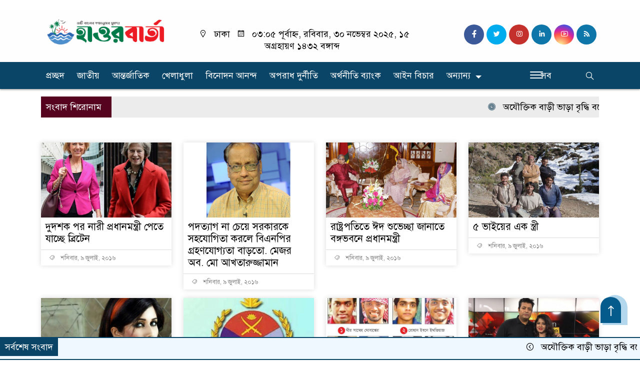

--- FILE ---
content_type: text/html; charset=UTF-8
request_url: https://haorbarta24.com/archives/date/2016/07/09
body_size: 12267
content:

<!doctype html>
<html lang="en-US">
<head>
	<meta charset="UTF-8">
	<meta http-equiv="X-UA-Compatible" content="IE=edge">
	<meta name="viewport" content="width=device-width, initial-scale=1">
	<link rel="profile" href="https://themesbazar.com">
    <title>  2016  July  09</title> 
	<link rel="icon" href="https://haorbarta24.com/wp-content/uploads/2024/05/Haorbarta-Lazy.jpg" type="image/x-icon" />
	<link rel="shortcut icon" href="https://haorbarta24.com/wp-content/uploads/2024/05/Haorbarta-Lazy.jpg" type="image/x-icon" />  
	


						



						




						
	






	
	<style>
.header {
	padding: 20px 0;
	background: #FFFEFE;
	color: #000000;
}

.header2 {
	padding: 5px 0 20px;
	background: #FFFEFE;
	color: #000000;
}

.scroll3-left {
	position: absolute;
	width: auto;
	padding: 9px 20px 9px 10px;
	font-size: 18px;
	background-color: #55031E;
	color: #fff;
	font-weight: 400;
	line-height: 24px;
	z-index: 9;
}

.scroll3-right {
	height: 42px;
	width: 100%;
	line-height: 42px;
	background: #ECECEC;
}

.scroll3-right a {
	font-size: 18px;
	color: #000000;
	font-weight: 400;
	margin-right: 12px;
	display: inline-block;
}

.scroll3-right i {
	color: #012f4a;
}


.footer-area {
	background: #000000;
	color: #ffffff;
	padding: 40px 0 20px;
	margin-top: 40px;
}

.footerMenu-content a {
	color: #ffffff;
}

.drak-bg {
	background: #000000;
	padding: 20px;
	position: relative;
	height: 100%;
}

.drak-bg a {
	color: #ffffff;
}

.section-four {
	background: #222222;
	margin: 0 0 30px;
}

.dark-title2 a {
	font-size: 18px;
	color: #000000;
	padding: 5px 10px 8px;
	display: inline-block;
	transition: .5s all;
}

.photoCaption a {
	color: #ffffff;
	font-size: 20px;
	padding: 10px;
	display: inline-block;
	font-style: italic;
}


#recentPopular-tab .nav-link {
	display: block;
	color: #000000;
	padding: 10px 10px;
	text-decoration: none;
	transition: color .15s ease-in-out,background-color .15s ease-in-out,border-color .15s ease-in-out;
	text-align: center;
	background: #DDDDDD !important;
	border-top: 3px solid #01284f !important;
	font-size: 20px;
	margin: 0;
}

#recentPopular-tab .nav-link.active {
	color: #ffffff;
	font-size: 20px;
	background: #0A4466 !important;
	border-top: 3px solid #0f72ac;
}



.tab_hadding a{
	color: #000000 !important;
	font-size: 18px !important;
    font-weight:400;
	display: inherit;
    text-decoration:none;
    -webkit-transition:.8s all;
    -o-transition:.8s all;
    transition:.8s all;
}

.secGllary-title a {
	font-size:  24px;
	color: #ffffff;
	display: inline-block;
	transition: .8s all;
}

.secOne_title a {
	color: #000000;
	font-size: 20px;
	display: inline-block;
	transition: .5s all;
}

.sitbar-title a {
	color: #000000;
	font-size: 20px;
	transition: .5s all;
}

.sitbar-title2 a {
	color: #000000;
	font-size: 18px;
	transition: .5s all;
	display: inherit;
}

.sitebar-catWrpp {
	box-shadow: 0 0 10px #efefef;
	padding: 5px;
	border: 4px solid #055b8c;
	margin-bottom: 13px;
	border-radius: 5px;
	background: #F6FAFD;
}

.secTwo-title a {
	color: #000000;
	font-size: 22px;
	font-weight: 400;
	transition: .5s all;
}

.secTwo-title2 a {
	color: #000000;
	font-size: 20px;
	transition: .5s all;
}

.secThree-title a {
	color: #000000;
	font-size: 20px;
	transition: .5s all;
}

.secThree-title2 a {
	color: #000000;
	font-size: 18px;
	transition: .5s all;
}

.secFive-title a {
	color: #000000;
	font-size: 20px;
	display: inline-block;
	transition: .5s all;
}

.secSix-title a {
	color: #ffffff;
	font-size: 20px;
	display: inline-block;
	transition: .5s all;
	
}

.secSeven-title2 a {
	color: #000000;
	font-size: 18px;
	display: inline-block;
	transition: .5s all;
}



</style>	<style>

body {
    font-size: 18px !important;

	color: #000000 !important;

	font-family: SolaimanLipiNormal !important;

    background: #ffffff !important;



}

a:hover {
    color: #014F06;
}


.sticky {
	
		position: fixed !important;
	
	width: 100%;

	top: 0;

	left: 0;

	z-index: 9;

	-webkit-transition: .8s all;

	-o-transition: .8s all;

	transition: .8s all;

	z-index: 9999;

}

.menu-section {
	background: #0A4466;
	-webkit-box-shadow: 0 0 6px rgba(0,0,0,0.3);
	box-shadow: 0 2px 3px rgba(0,0,0,0.3);
	margin-bottom: 15px;
	position: relative;
}

.stellarnav { position: relative; width: 100%; z-index: 9900; line-height: normal; font-weight: normal; font-size: 18px;}

.stellarnav.dark .active {
	background: #012E48;
}

.stellarnav.dark .current-menu-item {
	background: #012E48;
}

.stellarnav.dark .current-menu-item a {
	color : #fff;
}

.stellarnav.dark ul ul {
	background: #0A4466;
}

.stellarnav.dark li a {
	color : #fff;
}
.stellarnav.dark li a:hover {
	background: #012E48;
}
.stellarnav.dark a {
	color : #fff;
}

.stellarnav > ul > li > a {
	font-weight: normal;
	border-bottom: none;
}

.stellarnav li a {
	padding : 15px 10px 15px 10px;
	display: block;
	text-decoration: none;
	color: #000;
	font-weight: 600;
	/* text-transform: uppercase; */
	box-sizing: border-box;
	-webkit-transition: all .3s ease-out;
	-moz-transition: all .3s ease-out;
	transition: all .3s ease-out;
}


 .footer-scrool {
	position: fixed;
	background: #F0F8FF;
	color: #000000;
	z-index: 99;
	overflow: hidden;
	bottom: 0;
	left: 0;
	right: 0;
	border-top: 2px solid #0a4466;
	border-bottom: 2px solid #0a4466;
}

.footer-scrool-1 {
	float: left;
	width: auto;
	background: #0A4466;
	padding: 6px 10px;
	font-size: 18px;
	color: #ffffff;
	position: absolute;
	z-index: 99;
}
.footer-scrool-2 {
	padding: 6px;
	font-size: 18px;
}

.footer-scrool-2 a {
	color: #000000;
    text-decoration: none;
}




.widget_area{
	margin-top : 5px;
	margin-bottom : 5px;
}

.widget_area h3 {
	background: ;
	text-align : left;

	padding: 10px 6px;

	font-size: ;

	color: ;

	border-left: 5px solid ;

	margin-bottom: 10px;
}
 
 .single-page-subTitle {
	font-size: 24px;
	color: #00315e;
	margin-top: 19px;
	line-height : auto;
}

.single-page-title {
	font-size: 28px;
	margin-bottom: 17px;
	font-weight: 600;
	color: #000000;
	margin-top: 11px;
	line-height : auto;
}
 
 
 .related-title a {
	font-size: 20px;
	color: #000000;
	text-decoration: none;
    transition: .5s all;
}
 

#singlePopular-tab .nav-link.active {
	color:  #000000 !important;
	background: #FFFFFF !important;
	font-size: 20px !important;
	border-top: 3px solid #01192f;
}

#singlePopular-tab .nav-link {
	display: block;
	color: #000D39 !important;
	padding: 10px 10px;
	text-decoration: none;
	transition: color .15s ease-in-out,background-color .15s ease-in-out,border-color .15s ease-in-out;
	text-align: center;
	background: #DDDDDD !important;
	border-top: 3px solid #8b1010;
	font-size: 20px !important;
	margin: 0;

}

.singleTab_hadding a{
    font-size:18px !important;
    font-weight:400;
    line-height:auto;
    color:#000000 !important;
    text-decoration:none;
    -webkit-transition:.8s all;
    -o-transition:.8s all;
    transition:.8s all;
}


#archivePopular-tab .nav-link.active {
	font-size:20px !important;
	color: #000000 !important;
	background: #FFFFFF !important;
	border-top: 3px solid #01192f;
}


#archivePopular-tab .nav-link {
	display: block;
	color: #000D39 !important;
	padding: 10px 10px;
	text-decoration: none;
	transition: color .15s ease-in-out,background-color .15s ease-in-out,border-color .15s ease-in-out;
	text-align: center;
	background: #DDDDDD !important;
	border-top: 3px solid #8b1010;
	font-size:20px !important;
	margin: 0;

}

.archiveTab_hadding a {
	font-size:18px !important;
	font-weight: 400;
	line-height: auto;
	color: #000000 !important;
	text-decoration: none;
	-webkit-transition: .8s all;
	-o-transition: .8s all;
	transition: .8s all;
}

.archive1-title a {
	display : inline-block;
	font-size: 23px !important;
	color: #000000 !important;
	text-decoration: none;
	transition: .8s all;
}

.archive1-title2 a {
	font-size: 20px !important;
	color: #000000 !important;
	text-decoration: none;
	display : inline-block;
	font-weight: 400;
	
}

.archive-p-title a {
	font-size: 23px !important;
	text-decoration: none;
	color: #000000 !important;
	font-weight: 500;
    transition: .5s all;
}


.photo-page-title a {
	font-size: 20px !important;
	color: #000000 !important;
	transition: .5s all;
}


.photo-latest-title a {
	font-size: 18px;
	color: #000000;
	transition: .5s all;
	font-weight: normal;
}


.scrollToTop {

	width: 50px !important;
	height: 60px;

	background: #B3D7EC;

	position: fixed;

	right: 25px;
	bottom: 70px;

	z-index: 9999;

	border-radius: 50px 50px 0px 0px;

}



.scrollToTop i {

	font-size: 28px;

	color: #ffffff;

	font-weight: 600;

	top: 4px;

	display: block;

	position: absolute;

	right: 5px;

	background: #055B8C;

	width: 41px;
	height: 52px;

	border-radius: 50px 50px 0px 0px;

	line-height: 55px;

	text-align: center;

}




.themesBazar_cat01 {
	background: #EFF3F6;
	color: #000000;
	font-size: 20px;
	padding: 10px 8px;
	margin-bottom: 10px;
	border-left: 4px solid #0B3262;
}
.themesBazar_cat01 a {
	color: #000000;
	transition: .5 all;
}
.themesBazar_cat01 > span {
	float: right;
}
.themesBazar_cat01 > span > a {
	background: transparent;
	font-size: 90%;
}
.themesBazar_cat01 a:hover {
	opacity: .9;
}

.themesBazar_cat02 {
	background: #EFF3F6;
	color: #000000;
	font-size: 20px;
	padding: 10px 8px;
	margin-bottom: 10px;
	border-left: 4px solid #0B3262;
}
.themesBazar_cat02 a {
	color: #000000;
	transition: .5 all;
}




.themesBazar_cat03 {
	display: block;
	margin-bottom: 7px;
	background-color: #E7F0F7;
	font-size: 20px;
}
.themesBazar_cat03 a {
	background: #01284E;
	color: #ffffff;
	padding: 10px 8px;
	position: relative;
	display: inline-block;
	transition: .5s all;
}
.themesBazar_cat03 > a::after {
	left: 100%;
	height: 0;
	width: 7px;
	position: absolute;
	top: 0;
	content: "";
	pointer-events: none;
	margin-left: 0;
	margin-top: 0;
	border-top: 44px solid #01284E;
	border-right: 8px solid transparent;
}
.themesBazar_cat03 > span {
	float: right;
	margin-top: 3px;
}
.themesBazar_cat03 > span > a {
	background: transparent;
	font-size: 90%;
	color: #01284E;
}




.themesBazar_cat04 {
	display: block;
	margin-bottom: 7px;
	background-color: #E7F0F7;
	font-size: 20px;
}
.themesBazar_cat04 a {
	background: #01284E;
	color: #ffffff;
	padding: 10px 8px;
	position: relative;
	display: inline-block;
	transition: .5s all;
}
.themesBazar_cat04 > a::after {
	left: 100%;
	height: 0;
	width: 7px;
	position: absolute;
	top: 0;
	content: "";
	pointer-events: none;
	margin-left: 0;
	margin-top: 0;
	border-top: 44px solid #01284E;
	border-right: 8px solid transparent;
}





.themesBazar_cat05 {
	position: relative;
	overflow: hidden;
	color: #000000;
	font-size: 20px;
}

.themesBazar_cat05 a {
	color: #000000;
	padding: 0 10px 0 0;
	margin: 12px 0;
	display: inline-block;
	transition: .5s all;	

}
.themesBazar_cat05 .catBar::before {
	position: absolute;
	content: '';
	width: 100%;
	border-top: 5px solid #DADADA;
	top: 19px;
	display: inline-block;
	vertical-align: bottom;
}

.themesBazar_cat05 .catBar::after {
	position: absolute;
	content: '';
	width: 100%;
	border-top: 5px solid #DADADA;
	top: 26px;
	display: inline-block;
	vertical-align: bottom;
}




.themesBazar_cat06 {
	background: #052D51;
	color: #ffffff;
	font-size: 20px;
	text-align : left;
	padding: 10px 6px;	
	border-radius: 5px 5px 0 0;
}

.themesBazar_cat06 a{
	color: #ffffff;
	display: inline-block;
	width: 100%;
	transition: .5s all;
}


.themesBazar_cat07 {
	color: #ffffff;
	font-size: 20px;
	margin-bottom: 15px;
	background-color: #FBF8F8;
	border-bottom: 2px solid #01284F;
	border-top: 1px solid #EDE9E9;
}

.themesBazar_cat07 a {
	background: #01284F;
	color: #ffffff;
	padding: 10px 8px;
	position: relative;
	display: inline-block;
	transition: .5s all;

}

.themesBazar_cat07 > a::after {
	left: 100%;
	height: 0;
	width: 7px;
	position: absolute;
	top: 0;
	content: "";
	pointer-events: none;
	margin-left: 0;
	margin-top: 0;
	border-bottom: 47px solid #01284F;
	border-right: 30px solid transparent;
}





.themesBazar_cat08 {
	color: #ffffff;
	font-size: 20px;
	margin-bottom: 15px;
	background-color: #FBF8F8;
	border-bottom: 2px solid #01284F;
	border-top: 1px solid #EDE9E9;
}

.themesBazar_cat08 a {
	background: #01284F;
	color: #ffffff;
	padding: 10px 8px;
	position: relative;
	display: inline-block;
	transition: .5s all;

}

.themesBazar_cat08 > a::after {
	left: 100%;
	height: 0;
	width: 7px;
	position: absolute;
	top: 0;
	content: "";
	pointer-events: none;
	margin-left: 0;
	margin-top: 0;
	border-bottom: 47px solid #01284F;
	border-right: 30px solid transparent;
}
.themesBazar_cat08 > span {
	float: right;
}

.themesBazar_cat08 > span > a {
	background: transparent;
	font-size: 90%;
	color: #01284F;
}




.themesBazar_cat09 {
	color: #000000;
	font-size: 20px;
	padding:  10px 8px;
	border-bottom: 5px solid #c9c3c3;
	margin-top: 10px;
	margin-bottom: 8px;
	background: #EFF3F6;
}

.themesBazar_cat09 a {
	color: #000000;
}

.themesBazar_cat09 span {
	border-bottom: 5px solid #e80212;
	padding: 10px 8px;
	margin-left: -8px;
}





.themesBazar_cat10 {
	display: block;
	font-size: 20px;
	color: #ffffff;
	margin-bottom: 15px;
	background: #F3F6F9;
	border-bottom: 3px solid #01284F;
}

.themesBazar_cat10 > a {
	background: #01284F;
	color: #ffffff;
	padding: 10px 8px;
	display: inline-block;

}

.themesBazar_cat10 > span > a {
	background: transparent;
	font-size: 90%;
	color: #01284F;
}

.themesBazar_cat10 > span {
	float: right;
	margin-top: 12px;
	padding-right: 7px;
}




.themesBazar_widget h3 {
	background: #EFF3F6;
	color: #000000;
	font-size: 20px;
	text-align : left;
	padding: 10px 8px;
	margin-bottom: 10px;
	border-left: 4px solid #0B3262;
}
	
	




</style>		<meta name='robots' content='max-image-preview:large' />
<link rel='dns-prefetch' href='//secure.gravatar.com' />
<link rel='dns-prefetch' href='//v0.wordpress.com' />
<link rel='dns-prefetch' href='//i0.wp.com' />
<link rel="alternate" type="application/rss+xml" title="HaorBarta24 &raquo; Feed" href="https://haorbarta24.com/feed" />
<link rel="alternate" type="application/rss+xml" title="HaorBarta24 &raquo; Comments Feed" href="https://haorbarta24.com/comments/feed" />
<script>
window._wpemojiSettings = {"baseUrl":"https:\/\/s.w.org\/images\/core\/emoji\/15.0.3\/72x72\/","ext":".png","svgUrl":"https:\/\/s.w.org\/images\/core\/emoji\/15.0.3\/svg\/","svgExt":".svg","source":{"concatemoji":"https:\/\/haorbarta24.com\/wp-includes\/js\/wp-emoji-release.min.js?ver=6.5.7"}};
/*! This file is auto-generated */
!function(i,n){var o,s,e;function c(e){try{var t={supportTests:e,timestamp:(new Date).valueOf()};sessionStorage.setItem(o,JSON.stringify(t))}catch(e){}}function p(e,t,n){e.clearRect(0,0,e.canvas.width,e.canvas.height),e.fillText(t,0,0);var t=new Uint32Array(e.getImageData(0,0,e.canvas.width,e.canvas.height).data),r=(e.clearRect(0,0,e.canvas.width,e.canvas.height),e.fillText(n,0,0),new Uint32Array(e.getImageData(0,0,e.canvas.width,e.canvas.height).data));return t.every(function(e,t){return e===r[t]})}function u(e,t,n){switch(t){case"flag":return n(e,"\ud83c\udff3\ufe0f\u200d\u26a7\ufe0f","\ud83c\udff3\ufe0f\u200b\u26a7\ufe0f")?!1:!n(e,"\ud83c\uddfa\ud83c\uddf3","\ud83c\uddfa\u200b\ud83c\uddf3")&&!n(e,"\ud83c\udff4\udb40\udc67\udb40\udc62\udb40\udc65\udb40\udc6e\udb40\udc67\udb40\udc7f","\ud83c\udff4\u200b\udb40\udc67\u200b\udb40\udc62\u200b\udb40\udc65\u200b\udb40\udc6e\u200b\udb40\udc67\u200b\udb40\udc7f");case"emoji":return!n(e,"\ud83d\udc26\u200d\u2b1b","\ud83d\udc26\u200b\u2b1b")}return!1}function f(e,t,n){var r="undefined"!=typeof WorkerGlobalScope&&self instanceof WorkerGlobalScope?new OffscreenCanvas(300,150):i.createElement("canvas"),a=r.getContext("2d",{willReadFrequently:!0}),o=(a.textBaseline="top",a.font="600 32px Arial",{});return e.forEach(function(e){o[e]=t(a,e,n)}),o}function t(e){var t=i.createElement("script");t.src=e,t.defer=!0,i.head.appendChild(t)}"undefined"!=typeof Promise&&(o="wpEmojiSettingsSupports",s=["flag","emoji"],n.supports={everything:!0,everythingExceptFlag:!0},e=new Promise(function(e){i.addEventListener("DOMContentLoaded",e,{once:!0})}),new Promise(function(t){var n=function(){try{var e=JSON.parse(sessionStorage.getItem(o));if("object"==typeof e&&"number"==typeof e.timestamp&&(new Date).valueOf()<e.timestamp+604800&&"object"==typeof e.supportTests)return e.supportTests}catch(e){}return null}();if(!n){if("undefined"!=typeof Worker&&"undefined"!=typeof OffscreenCanvas&&"undefined"!=typeof URL&&URL.createObjectURL&&"undefined"!=typeof Blob)try{var e="postMessage("+f.toString()+"("+[JSON.stringify(s),u.toString(),p.toString()].join(",")+"));",r=new Blob([e],{type:"text/javascript"}),a=new Worker(URL.createObjectURL(r),{name:"wpTestEmojiSupports"});return void(a.onmessage=function(e){c(n=e.data),a.terminate(),t(n)})}catch(e){}c(n=f(s,u,p))}t(n)}).then(function(e){for(var t in e)n.supports[t]=e[t],n.supports.everything=n.supports.everything&&n.supports[t],"flag"!==t&&(n.supports.everythingExceptFlag=n.supports.everythingExceptFlag&&n.supports[t]);n.supports.everythingExceptFlag=n.supports.everythingExceptFlag&&!n.supports.flag,n.DOMReady=!1,n.readyCallback=function(){n.DOMReady=!0}}).then(function(){return e}).then(function(){var e;n.supports.everything||(n.readyCallback(),(e=n.source||{}).concatemoji?t(e.concatemoji):e.wpemoji&&e.twemoji&&(t(e.twemoji),t(e.wpemoji)))}))}((window,document),window._wpemojiSettings);
</script>
<style id='wp-emoji-styles-inline-css'>

	img.wp-smiley, img.emoji {
		display: inline !important;
		border: none !important;
		box-shadow: none !important;
		height: 1em !important;
		width: 1em !important;
		margin: 0 0.07em !important;
		vertical-align: -0.1em !important;
		background: none !important;
		padding: 0 !important;
	}
</style>
<link rel='stylesheet' id='wp-block-library-css' href='https://haorbarta24.com/wp-includes/css/dist/block-library/style.min.css?ver=6.5.7' media='all' />
<style id='wp-block-library-inline-css'>
.has-text-align-justify{text-align:justify;}
</style>
<link rel='stylesheet' id='mediaelement-css' href='https://haorbarta24.com/wp-includes/js/mediaelement/mediaelementplayer-legacy.min.css?ver=4.2.17' media='all' />
<link rel='stylesheet' id='wp-mediaelement-css' href='https://haorbarta24.com/wp-includes/js/mediaelement/wp-mediaelement.min.css?ver=6.5.7' media='all' />
<style id='classic-theme-styles-inline-css'>
/*! This file is auto-generated */
.wp-block-button__link{color:#fff;background-color:#32373c;border-radius:9999px;box-shadow:none;text-decoration:none;padding:calc(.667em + 2px) calc(1.333em + 2px);font-size:1.125em}.wp-block-file__button{background:#32373c;color:#fff;text-decoration:none}
</style>
<style id='global-styles-inline-css'>
body{--wp--preset--color--black: #000000;--wp--preset--color--cyan-bluish-gray: #abb8c3;--wp--preset--color--white: #ffffff;--wp--preset--color--pale-pink: #f78da7;--wp--preset--color--vivid-red: #cf2e2e;--wp--preset--color--luminous-vivid-orange: #ff6900;--wp--preset--color--luminous-vivid-amber: #fcb900;--wp--preset--color--light-green-cyan: #7bdcb5;--wp--preset--color--vivid-green-cyan: #00d084;--wp--preset--color--pale-cyan-blue: #8ed1fc;--wp--preset--color--vivid-cyan-blue: #0693e3;--wp--preset--color--vivid-purple: #9b51e0;--wp--preset--gradient--vivid-cyan-blue-to-vivid-purple: linear-gradient(135deg,rgba(6,147,227,1) 0%,rgb(155,81,224) 100%);--wp--preset--gradient--light-green-cyan-to-vivid-green-cyan: linear-gradient(135deg,rgb(122,220,180) 0%,rgb(0,208,130) 100%);--wp--preset--gradient--luminous-vivid-amber-to-luminous-vivid-orange: linear-gradient(135deg,rgba(252,185,0,1) 0%,rgba(255,105,0,1) 100%);--wp--preset--gradient--luminous-vivid-orange-to-vivid-red: linear-gradient(135deg,rgba(255,105,0,1) 0%,rgb(207,46,46) 100%);--wp--preset--gradient--very-light-gray-to-cyan-bluish-gray: linear-gradient(135deg,rgb(238,238,238) 0%,rgb(169,184,195) 100%);--wp--preset--gradient--cool-to-warm-spectrum: linear-gradient(135deg,rgb(74,234,220) 0%,rgb(151,120,209) 20%,rgb(207,42,186) 40%,rgb(238,44,130) 60%,rgb(251,105,98) 80%,rgb(254,248,76) 100%);--wp--preset--gradient--blush-light-purple: linear-gradient(135deg,rgb(255,206,236) 0%,rgb(152,150,240) 100%);--wp--preset--gradient--blush-bordeaux: linear-gradient(135deg,rgb(254,205,165) 0%,rgb(254,45,45) 50%,rgb(107,0,62) 100%);--wp--preset--gradient--luminous-dusk: linear-gradient(135deg,rgb(255,203,112) 0%,rgb(199,81,192) 50%,rgb(65,88,208) 100%);--wp--preset--gradient--pale-ocean: linear-gradient(135deg,rgb(255,245,203) 0%,rgb(182,227,212) 50%,rgb(51,167,181) 100%);--wp--preset--gradient--electric-grass: linear-gradient(135deg,rgb(202,248,128) 0%,rgb(113,206,126) 100%);--wp--preset--gradient--midnight: linear-gradient(135deg,rgb(2,3,129) 0%,rgb(40,116,252) 100%);--wp--preset--font-size--small: 13px;--wp--preset--font-size--medium: 20px;--wp--preset--font-size--large: 36px;--wp--preset--font-size--x-large: 42px;--wp--preset--spacing--20: 0.44rem;--wp--preset--spacing--30: 0.67rem;--wp--preset--spacing--40: 1rem;--wp--preset--spacing--50: 1.5rem;--wp--preset--spacing--60: 2.25rem;--wp--preset--spacing--70: 3.38rem;--wp--preset--spacing--80: 5.06rem;--wp--preset--shadow--natural: 6px 6px 9px rgba(0, 0, 0, 0.2);--wp--preset--shadow--deep: 12px 12px 50px rgba(0, 0, 0, 0.4);--wp--preset--shadow--sharp: 6px 6px 0px rgba(0, 0, 0, 0.2);--wp--preset--shadow--outlined: 6px 6px 0px -3px rgba(255, 255, 255, 1), 6px 6px rgba(0, 0, 0, 1);--wp--preset--shadow--crisp: 6px 6px 0px rgba(0, 0, 0, 1);}:where(.is-layout-flex){gap: 0.5em;}:where(.is-layout-grid){gap: 0.5em;}body .is-layout-flex{display: flex;}body .is-layout-flex{flex-wrap: wrap;align-items: center;}body .is-layout-flex > *{margin: 0;}body .is-layout-grid{display: grid;}body .is-layout-grid > *{margin: 0;}:where(.wp-block-columns.is-layout-flex){gap: 2em;}:where(.wp-block-columns.is-layout-grid){gap: 2em;}:where(.wp-block-post-template.is-layout-flex){gap: 1.25em;}:where(.wp-block-post-template.is-layout-grid){gap: 1.25em;}.has-black-color{color: var(--wp--preset--color--black) !important;}.has-cyan-bluish-gray-color{color: var(--wp--preset--color--cyan-bluish-gray) !important;}.has-white-color{color: var(--wp--preset--color--white) !important;}.has-pale-pink-color{color: var(--wp--preset--color--pale-pink) !important;}.has-vivid-red-color{color: var(--wp--preset--color--vivid-red) !important;}.has-luminous-vivid-orange-color{color: var(--wp--preset--color--luminous-vivid-orange) !important;}.has-luminous-vivid-amber-color{color: var(--wp--preset--color--luminous-vivid-amber) !important;}.has-light-green-cyan-color{color: var(--wp--preset--color--light-green-cyan) !important;}.has-vivid-green-cyan-color{color: var(--wp--preset--color--vivid-green-cyan) !important;}.has-pale-cyan-blue-color{color: var(--wp--preset--color--pale-cyan-blue) !important;}.has-vivid-cyan-blue-color{color: var(--wp--preset--color--vivid-cyan-blue) !important;}.has-vivid-purple-color{color: var(--wp--preset--color--vivid-purple) !important;}.has-black-background-color{background-color: var(--wp--preset--color--black) !important;}.has-cyan-bluish-gray-background-color{background-color: var(--wp--preset--color--cyan-bluish-gray) !important;}.has-white-background-color{background-color: var(--wp--preset--color--white) !important;}.has-pale-pink-background-color{background-color: var(--wp--preset--color--pale-pink) !important;}.has-vivid-red-background-color{background-color: var(--wp--preset--color--vivid-red) !important;}.has-luminous-vivid-orange-background-color{background-color: var(--wp--preset--color--luminous-vivid-orange) !important;}.has-luminous-vivid-amber-background-color{background-color: var(--wp--preset--color--luminous-vivid-amber) !important;}.has-light-green-cyan-background-color{background-color: var(--wp--preset--color--light-green-cyan) !important;}.has-vivid-green-cyan-background-color{background-color: var(--wp--preset--color--vivid-green-cyan) !important;}.has-pale-cyan-blue-background-color{background-color: var(--wp--preset--color--pale-cyan-blue) !important;}.has-vivid-cyan-blue-background-color{background-color: var(--wp--preset--color--vivid-cyan-blue) !important;}.has-vivid-purple-background-color{background-color: var(--wp--preset--color--vivid-purple) !important;}.has-black-border-color{border-color: var(--wp--preset--color--black) !important;}.has-cyan-bluish-gray-border-color{border-color: var(--wp--preset--color--cyan-bluish-gray) !important;}.has-white-border-color{border-color: var(--wp--preset--color--white) !important;}.has-pale-pink-border-color{border-color: var(--wp--preset--color--pale-pink) !important;}.has-vivid-red-border-color{border-color: var(--wp--preset--color--vivid-red) !important;}.has-luminous-vivid-orange-border-color{border-color: var(--wp--preset--color--luminous-vivid-orange) !important;}.has-luminous-vivid-amber-border-color{border-color: var(--wp--preset--color--luminous-vivid-amber) !important;}.has-light-green-cyan-border-color{border-color: var(--wp--preset--color--light-green-cyan) !important;}.has-vivid-green-cyan-border-color{border-color: var(--wp--preset--color--vivid-green-cyan) !important;}.has-pale-cyan-blue-border-color{border-color: var(--wp--preset--color--pale-cyan-blue) !important;}.has-vivid-cyan-blue-border-color{border-color: var(--wp--preset--color--vivid-cyan-blue) !important;}.has-vivid-purple-border-color{border-color: var(--wp--preset--color--vivid-purple) !important;}.has-vivid-cyan-blue-to-vivid-purple-gradient-background{background: var(--wp--preset--gradient--vivid-cyan-blue-to-vivid-purple) !important;}.has-light-green-cyan-to-vivid-green-cyan-gradient-background{background: var(--wp--preset--gradient--light-green-cyan-to-vivid-green-cyan) !important;}.has-luminous-vivid-amber-to-luminous-vivid-orange-gradient-background{background: var(--wp--preset--gradient--luminous-vivid-amber-to-luminous-vivid-orange) !important;}.has-luminous-vivid-orange-to-vivid-red-gradient-background{background: var(--wp--preset--gradient--luminous-vivid-orange-to-vivid-red) !important;}.has-very-light-gray-to-cyan-bluish-gray-gradient-background{background: var(--wp--preset--gradient--very-light-gray-to-cyan-bluish-gray) !important;}.has-cool-to-warm-spectrum-gradient-background{background: var(--wp--preset--gradient--cool-to-warm-spectrum) !important;}.has-blush-light-purple-gradient-background{background: var(--wp--preset--gradient--blush-light-purple) !important;}.has-blush-bordeaux-gradient-background{background: var(--wp--preset--gradient--blush-bordeaux) !important;}.has-luminous-dusk-gradient-background{background: var(--wp--preset--gradient--luminous-dusk) !important;}.has-pale-ocean-gradient-background{background: var(--wp--preset--gradient--pale-ocean) !important;}.has-electric-grass-gradient-background{background: var(--wp--preset--gradient--electric-grass) !important;}.has-midnight-gradient-background{background: var(--wp--preset--gradient--midnight) !important;}.has-small-font-size{font-size: var(--wp--preset--font-size--small) !important;}.has-medium-font-size{font-size: var(--wp--preset--font-size--medium) !important;}.has-large-font-size{font-size: var(--wp--preset--font-size--large) !important;}.has-x-large-font-size{font-size: var(--wp--preset--font-size--x-large) !important;}
.wp-block-navigation a:where(:not(.wp-element-button)){color: inherit;}
:where(.wp-block-post-template.is-layout-flex){gap: 1.25em;}:where(.wp-block-post-template.is-layout-grid){gap: 1.25em;}
:where(.wp-block-columns.is-layout-flex){gap: 2em;}:where(.wp-block-columns.is-layout-grid){gap: 2em;}
.wp-block-pullquote{font-size: 1.5em;line-height: 1.6;}
</style>
<link rel='stylesheet' id='templatepro-style-css' href='https://haorbarta24.com/wp-content/themes/template-pro/style.css?ver=1.0.0' media='all' />
<link rel='stylesheet' id='common-themesbazar-css' href='https://haorbarta24.com/wp-content/themes/template-pro/assets/css/common-themesbazar.css?ver=1.0.0' media='all' />
<link rel='stylesheet' id='templatepro-lineawesome-css' href='https://haorbarta24.com/wp-content/themes/template-pro/assets/css/line-awesome.min.css?ver=1.0.0' media='all' />
<link rel='stylesheet' id='templatepro-stellarnav-css' href='https://haorbarta24.com/wp-content/themes/template-pro/assets/css/stellarnav.css?ver=1.0.0' media='all' />
<link rel='stylesheet' id='templatepro-jquery-css' href='https://haorbarta24.com/wp-content/themes/template-pro/assets/css/jquery-ui.css?ver=1.0.0' media='all' />
<link rel='stylesheet' id='templatepro-magnific-css' href='https://haorbarta24.com/wp-content/themes/template-pro/assets/css/magnific-popup.css?ver=1.0.0' media='all' />
<link rel='stylesheet' id='templatepro-carousel-css' href='https://haorbarta24.com/wp-content/themes/template-pro/assets/css/owl.carousel.min.css?ver=1.0.0' media='all' />
<link rel='stylesheet' id='templatepro-responsive-css' href='https://haorbarta24.com/wp-content/themes/template-pro/assets/css/responsive.css?ver=1.0.0' media='all' />
<link rel='stylesheet' id='templatepro-bootstrap-css' href='https://haorbarta24.com/wp-content/themes/template-pro/assets/css/bootstrap.min.css?ver=1.0.0' media='all' />
<link rel='stylesheet' id='jetpack_css-css' href='https://haorbarta24.com/wp-content/plugins/jetpack/css/jetpack.css?ver=11.8.6' media='all' />
<link rel="https://api.w.org/" href="https://haorbarta24.com/wp-json/" /><link rel="EditURI" type="application/rsd+xml" title="RSD" href="https://haorbarta24.com/xmlrpc.php?rsd" />
<meta name="generator" content="WordPress 6.5.7" />
	<style>img#wpstats{display:none}</style>
		<meta name="framework" content="Redux 4.3.7" />
<!-- Jetpack Open Graph Tags -->
<meta property="og:type" content="website" />
<meta property="og:title" content="July 9, 2016 &#8211; HaorBarta24" />
<meta property="og:site_name" content="HaorBarta24" />
<meta property="og:image" content="https://s0.wp.com/i/blank.jpg" />
<meta property="og:image:alt" content="" />
<meta property="og:locale" content="en_US" />

<!-- End Jetpack Open Graph Tags -->
 
	
	






</head>
<body data-rsssl=1 class="archive date" oncontextmenu="return true">
        
<div class="main_website">

   


<!------------ Bangla Date Code Start-->        
      <!------------ Bangla Date Code Close-->      <div class="header">
        <div class="container">
            <div class="row">
                <div class="col-lg-3 col-md-3">
                    <div class="logo">
                    <a href="https://haorbarta24.com/" title="HaorBarta24">
                                        									                                        <img src="https://haorbarta24.com/wp-content/uploads/2024/05/Haorbarta-Main.gif" alt="HaorBarta24" title="HaorBarta24">
																			</a>
                    </div>
                </div>
                <div class="col-lg-9 col-md-9">
                    <div class="row">
                        <div class="col-lg-7 col-md-7">
                            <div class="date">
                              <i class="las la-map-marker-alt"></i> ঢাকা  <i class="lar la-calendar"></i>  
							  ০৩:০৫ পূর্বাহ্ন, রবিবার, ৩০ নভেম্বর ২০২৫, ১৫ অগ্রহায়ণ ১৪৩২ বঙ্গাব্দ  
								                            </div>
                        </div>
                        <div class="col-lg-5 col-md-5">
                            <div class="header-social">
                                
								
<a href="https://web.facebook.com/haorbartabd" target="_blank" title="facebook"><i class="lab la-facebook-f"></i> </a><a href="https://web.facebook.com/haorbartabd" target="_blank" title="twitter"><i class="lab la-twitter"> </i> </a><a href="Instagram Link" target="_blank" title="instagram"><i class="lab la-instagram">  </i>    </a><a href="Linkedin Link" target="_blank" title="linkedin"><i class="lab la-linkedin-in"> </i> </a><a href="https://www.youtube.com/channel/UCPHhDYDgPeHgp9JsT899eDw" target="_blank" title="youtube"><i class="lab la-youtube"> </i> </a><a href="https://www.linkedin.com/company/themesbazar.com" target="_blank" title="RSS"><i class="las la-rss"></i>   </a>					
                            </div>
                        </div>
                    </div>
                </div>
            </div>
        </div>
    </div>
           

         
                    


                    <!--=========ThemesBazar==============
                        Menu-section-Start
                    =============ThemesBazar=============-->           
        <div class="menu-section" id="myHeader">
            <div class="container">
                <div class="row">
                    <div class="col-lg-10 col-md-10">
                        <div class="mobile_logo">
                            <a href="https://haorbarta24.com/" title="HaorBarta24">
                                        <img src="https://haorbarta24.com/wp-content/uploads/2024/05/Haorbarta-Mobile.gif" alt="Logo" title="Logo">
										</a>
                        </div>
                        
						<div class="stellarnav"><ul id="menu-top-menu" class="menu"><li id="menu-item-13" class="menu-item menu-item-type-custom menu-item-object-custom menu-item-home menu-item-13"><a href="https://haorbarta24.com/">প্রচ্ছদ</a></li>
<li id="menu-item-23" class="menu-item menu-item-type-taxonomy menu-item-object-category menu-item-23"><a href="https://haorbarta24.com/archives/category/%e0%a6%9c%e0%a6%be%e0%a6%a4%e0%a7%80%e0%a6%af%e0%a6%bc">জাতীয়</a></li>
<li id="menu-item-17" class="menu-item menu-item-type-taxonomy menu-item-object-category menu-item-17"><a href="https://haorbarta24.com/archives/category/%e0%a6%86%e0%a6%a8%e0%a7%8d%e0%a6%a4%e0%a6%b0%e0%a7%8d%e0%a6%9c%e0%a6%be%e0%a6%a4%e0%a6%bf%e0%a6%95">আন্তর্জাতিক</a></li>
<li id="menu-item-22" class="menu-item menu-item-type-taxonomy menu-item-object-category menu-item-22"><a href="https://haorbarta24.com/archives/category/%e0%a6%96%e0%a7%87%e0%a6%b2%e0%a6%be%e0%a6%a7%e0%a7%81%e0%a6%b2%e0%a6%be">খেলাধুলা</a></li>
<li id="menu-item-31" class="menu-item menu-item-type-taxonomy menu-item-object-category menu-item-31"><a href="https://haorbarta24.com/archives/category/%e0%a6%ac%e0%a6%bf%e0%a6%a8%e0%a7%8b%e0%a6%a6%e0%a6%a8-%e0%a6%86%e0%a6%a8%e0%a6%a8%e0%a7%8d%e0%a6%a6">বিনোদন আনন্দ</a></li>
<li id="menu-item-14" class="menu-item menu-item-type-taxonomy menu-item-object-category menu-item-14"><a href="https://haorbarta24.com/archives/category/%e0%a6%85%e0%a6%aa%e0%a6%b0%e0%a6%be%e0%a6%a7-%e0%a6%a6%e0%a7%81%e0%a6%b0%e0%a7%8d%e0%a6%a8%e0%a7%80%e0%a6%a4%e0%a6%bf">অপরাধ দুর্নীতি</a></li>
<li id="menu-item-15" class="menu-item menu-item-type-taxonomy menu-item-object-category menu-item-15"><a href="https://haorbarta24.com/archives/category/%e0%a6%85%e0%a6%b0%e0%a7%8d%e0%a6%a5%e0%a6%a8%e0%a7%80%e0%a6%a4%e0%a6%bf-%e0%a6%ac%e0%a7%8d%e0%a6%af%e0%a6%be%e0%a6%82%e0%a6%95">অর্থনীতি ব্যাংক</a></li>
<li id="menu-item-16" class="menu-item menu-item-type-taxonomy menu-item-object-category menu-item-16"><a href="https://haorbarta24.com/archives/category/%e0%a6%86%e0%a6%87%e0%a6%a8-%e0%a6%ac%e0%a6%bf%e0%a6%9a%e0%a6%be%e0%a6%b0">আইন বিচার</a></li>
<li id="menu-item-42" class="menu-item menu-item-type-custom menu-item-object-custom menu-item-has-children menu-item-42"><a href="#">অন্যান্য</a>
<ul class="sub-menu">
	<li id="menu-item-18" class="menu-item menu-item-type-taxonomy menu-item-object-category menu-item-18"><a href="https://haorbarta24.com/archives/category/%e0%a6%86%e0%a6%b2%e0%a7%8b%e0%a6%95%e0%a6%bf%e0%a6%a4-%e0%a6%ae%e0%a6%be%e0%a6%a8%e0%a7%81%e0%a6%b7">আলোকিত মানুষ</a></li>
	<li id="menu-item-20" class="menu-item menu-item-type-taxonomy menu-item-object-category menu-item-20"><a href="https://haorbarta24.com/archives/category/%e0%a6%95%e0%a7%83%e0%a6%b7%e0%a6%bf-%e0%a6%aa%e0%a6%b0%e0%a7%8d%e0%a6%af%e0%a6%9f%e0%a6%95">কৃষি পর্যটক</a></li>
	<li id="menu-item-21" class="menu-item menu-item-type-taxonomy menu-item-object-category menu-item-21"><a href="https://haorbarta24.com/archives/category/%e0%a6%95%e0%a7%8d%e0%a6%b0%e0%a6%bf%e0%a6%95%e0%a7%87%e0%a6%9f">ক্রিকেট</a></li>
	<li id="menu-item-30" class="menu-item menu-item-type-taxonomy menu-item-object-category menu-item-30"><a href="https://haorbarta24.com/archives/category/%e0%a6%ac%e0%a6%be%e0%a6%82%e0%a6%b2%e0%a6%be%e0%a6%a6%e0%a7%87%e0%a6%b6">বাংলাদেশ</a></li>
	<li id="menu-item-24" class="menu-item menu-item-type-taxonomy menu-item-object-category menu-item-24"><a href="https://haorbarta24.com/archives/category/%e0%a6%9c%e0%a7%87%e0%a6%b2%e0%a6%be-%e0%a6%aa%e0%a6%b0%e0%a6%bf%e0%a6%9a%e0%a6%bf%e0%a6%a4%e0%a6%bf">জেলা পরিচিতি</a></li>
	<li id="menu-item-25" class="menu-item menu-item-type-taxonomy menu-item-object-category menu-item-25"><a href="https://haorbarta24.com/archives/category/%e0%a6%a4%e0%a6%a5%e0%a7%8d%e0%a6%af%e0%a6%aa%e0%a7%8d%e0%a6%b0%e0%a6%af%e0%a7%81%e0%a6%95%e0%a7%8d%e0%a6%a4%e0%a6%bf">তথ্যপ্রযুক্তি</a></li>
	<li id="menu-item-26" class="menu-item menu-item-type-taxonomy menu-item-object-category menu-item-26"><a href="https://haorbarta24.com/archives/category/%e0%a6%a7%e0%a6%b0%e0%a7%8d%e0%a6%ae">ধর্ম</a></li>
	<li id="menu-item-27" class="menu-item menu-item-type-taxonomy menu-item-object-category menu-item-27"><a href="https://haorbarta24.com/archives/category/%e0%a6%aa%e0%a7%8d%e0%a6%b0%e0%a6%ac%e0%a6%be%e0%a6%b8%e0%a7%87%e0%a6%b0-%e0%a6%96%e0%a6%ac%e0%a6%b0">প্রবাসের খবর</a></li>
	<li id="menu-item-28" class="menu-item menu-item-type-taxonomy menu-item-object-category menu-item-28"><a href="https://haorbarta24.com/archives/category/%e0%a6%aa%e0%a7%8d%e0%a6%b0%e0%a6%be%e0%a6%95%e0%a7%83%e0%a6%a4%e0%a6%bf%e0%a6%95-%e0%a6%93-%e0%a6%aa%e0%a6%b0%e0%a6%bf%e0%a6%ac%e0%a7%87%e0%a6%b6">প্রাকৃতিক ও পরিবেশ</a></li>
	<li id="menu-item-29" class="menu-item menu-item-type-taxonomy menu-item-object-category menu-item-29"><a href="https://haorbarta24.com/archives/category/%e0%a6%ab%e0%a6%bf%e0%a6%9a%e0%a6%be%e0%a6%b0">ফিচার</a></li>
	<li id="menu-item-32" class="menu-item menu-item-type-taxonomy menu-item-object-category menu-item-32"><a href="https://haorbarta24.com/archives/category/%e0%a6%ae%e0%a6%a4%e0%a6%be%e0%a6%ae%e0%a6%a4">মতামত</a></li>
	<li id="menu-item-33" class="menu-item menu-item-type-taxonomy menu-item-object-category menu-item-33"><a href="https://haorbarta24.com/archives/category/%e0%a6%b0%e0%a6%be%e0%a6%9c%e0%a6%a8%e0%a7%88%e0%a6%a4%e0%a6%bf%e0%a6%95-%e0%a6%96%e0%a6%ac%e0%a6%b0">রাজনৈতিক খবর</a></li>
	<li id="menu-item-34" class="menu-item menu-item-type-taxonomy menu-item-object-category menu-item-34"><a href="https://haorbarta24.com/archives/category/%e0%a6%ad%e0%a6%be%e0%a6%9f%e0%a6%bf%e0%a6%b0-%e0%a6%96%e0%a6%ac%e0%a6%b0">ভাটির খবর</a></li>
	<li id="menu-item-36" class="menu-item menu-item-type-taxonomy menu-item-object-category menu-item-36"><a href="https://haorbarta24.com/archives/category/%e0%a6%b6%e0%a6%bf%e0%a6%95%e0%a7%8d%e0%a6%b7%e0%a6%be%e0%a6%99%e0%a7%8d%e0%a6%97%e0%a6%a8">শিক্ষাঙ্গন</a></li>
	<li id="menu-item-37" class="menu-item menu-item-type-taxonomy menu-item-object-category menu-item-37"><a href="https://haorbarta24.com/archives/category/%e0%a6%b6%e0%a7%87%e0%a7%9f%e0%a6%be%e0%a6%b0%e0%a6%ac%e0%a6%be%e0%a6%9c%e0%a6%be%e0%a6%b0">শেয়ারবাজার</a></li>
	<li id="menu-item-38" class="menu-item menu-item-type-taxonomy menu-item-object-category menu-item-38"><a href="https://haorbarta24.com/archives/category/%e0%a6%b8%e0%a6%82%e0%a6%b8%e0%a7%8d%e0%a6%95%e0%a7%83%e0%a6%a4%e0%a6%bf">সংস্কৃতি</a></li>
	<li id="menu-item-39" class="menu-item menu-item-type-taxonomy menu-item-object-category menu-item-39"><a href="https://haorbarta24.com/archives/category/%e0%a6%b8%e0%a6%ae%e0%a7%8d%e0%a6%aa%e0%a6%be%e0%a6%a6%e0%a6%95%e0%a7%80%e0%a6%af%e0%a6%bc">সম্পাদকীয়</a></li>
	<li id="menu-item-40" class="menu-item menu-item-type-taxonomy menu-item-object-category menu-item-40"><a href="https://haorbarta24.com/archives/category/%e0%a6%b8%e0%a7%8d%e0%a6%ac%e0%a6%be%e0%a6%b8%e0%a7%8d%e0%a6%a5%e0%a7%8d%e0%a6%af-%e0%a6%9a%e0%a6%bf%e0%a6%95%e0%a6%bf%e0%a7%8e%e0%a6%b8%e0%a6%be">স্বাস্থ্য চিকিৎসা</a></li>
	<li id="menu-item-41" class="menu-item menu-item-type-taxonomy menu-item-object-category menu-item-41"><a href="https://haorbarta24.com/archives/category/%e0%a6%ac%e0%a7%88%e0%a6%9a%e0%a6%bf%e0%a6%a4%e0%a7%8d%e0%a6%b0%e0%a6%ae%e0%a6%af%e0%a6%bc-%e0%a6%b9%e0%a6%be%e0%a6%93%e0%a6%b0">বৈচিত্রময় হাওর</a></li>
</ul>
</li>
</ul></div>				   
                    </div>
                    
                    <div class="col-lg-2 col-md-2">
                        <div id="wrapper">
                            <div class="menuIcon">
                            ‍<span> সব </span> 
                                <div class="circle icon">
                                        <span class="line top"></span>
                                        <span class="line middle"></span>
                                        <span class="line bottom"></span>
                                    </div>
                            </div>
                        </div>

                        <div class="searchIcon">
                            <i class="las la-search"></i>
                        </div>
                        
                        <form class="searchBar" action="https://haorbarta24.com/" method="post"  >
                            <input type="text" value="" name="s"  placeholder="এখানে লিখুন">
                            <button><input type="submit" value="খুজুন"></button>
                            
                            <div class="remove">
                                <i class="las la-times"></i>
                            </div>

                        </form>

                    </div>         
                    
                    
                </div>

                <div class="row">
                    <div class="col-lg-12 col-md-12">
                        <div class="clickMenu">
                            <div class="menu-two">
                                <div class="menu-item-two">
                                    
									<div class="menu"><ul>
<li class="page_item page-item-249692"><a href="https://haorbarta24.com/%e0%a6%86%e0%a6%ae%e0%a6%be%e0%a6%a6%e0%a7%87%e0%a6%b0-%e0%a6%aa%e0%a6%b0%e0%a6%bf%e0%a6%ac%e0%a6%be%e0%a6%b0">আমাদের পরিবার</a></li>
<li class="page_item page-item-249694"><a href="https://haorbarta24.com/%e0%a6%ab%e0%a6%9f%e0%a7%8b%e0%a6%97%e0%a7%8d%e0%a6%af%e0%a6%be%e0%a6%b2%e0%a6%be%e0%a6%b0%e0%a7%80">ফটোগ্যালারী</a></li>
<li class="page_item page-item-249696"><a href="https://haorbarta24.com/%e0%a6%ad%e0%a6%bf%e0%a6%a1%e0%a6%bf%e0%a6%93%e0%a6%97%e0%a7%8d%e0%a6%af%e0%a6%be%e0%a6%b2%e0%a6%be%e0%a6%b0%e0%a7%80">ভিডিওগ্যালারী</a></li>
</ul></div>
  
                                </div>
                    
        
                           
                            </div>
                            
                        </div>
                    </div>
                </div>

            </div>
            
        </div>

                    <!--==========ThemesBazar=============
                        Menu-section-End
                    ==============ThemesBazar============-->



             
                     
<div class="top-scroll-section3">  
    <div class="container">
        <div class="scroll-section3">
            <div class="row">
                <div class="col-md-12"> 
                    <div class="scroll3-left">
                    <span> সংবাদ শিরোনাম </span>
                    </div>
                    <div class="scroll3-right">
                        <marquee direction="left" scrollamount="5" onmouseover="this.stop()" onmouseout="this.start()"> 
                            
                      																								<a href="https://haorbarta24.com/archives/292745"> 
												
																		
												<i class="las la-bullseye"></i>												
												অযৌক্তিক বাড়ী ভাড়া বৃদ্ধি বন্ধের দাবিতে মানববন্ধন </a>
																								<a href="https://haorbarta24.com/archives/292742"> 
												
																		
												<i class="las la-bullseye"></i>												
												খালেদা জিয়ার সুস্থতা কামনায় পাকিস্তানের প্রধানমন্ত্রীর চিঠি </a>
																								<a href="https://haorbarta24.com/archives/292739"> 
												
																		
												<i class="las la-bullseye"></i>												
												মুনিরিয়া যুব তাবলীগের এশায়াত সম্মেলন দেশের স্বার্থে ইসলামের স্বার্থে বিএনপিকে ভোট দিতে হবে : এ এম এম বাহাউদ্দীন </a>
																								<a href="https://haorbarta24.com/archives/292736"> 
												
																		
												<i class="las la-bullseye"></i>												
												নৌ-যুদ্ধের শক্তিশালী প্রস্তুতি ইরানের সেনাবাহিনীতে যুক্ত হলো ভাসমান নৌঘাঁটি </a>
																								<a href="https://haorbarta24.com/archives/292733"> 
												
																		
												<i class="las la-bullseye"></i>												
												খালেদা জিয়াকে ‘স্লো পয়জনিং’ করা হয়েছে, মির্জা আব্বাসকে বলেছিলেন ভারতীয় সাংবাদিক </a>
																								<a href="https://haorbarta24.com/archives/292730"> 
												
																		
												<i class="las la-bullseye"></i>												
												শিক্ষাকেন্দ্রগুলোকে রাজনীতিমুক্ত রাখতে হবে: শিক্ষা উপদেষ্টা </a>
																								<a href="https://haorbarta24.com/archives/292727"> 
												
																		
												<i class="las la-bullseye"></i>												
												খালেদা জিয়ার সুস্থতা কামনায় ছারছীনা শরীফে লাখো মুসল্লির দোয়া </a>
																								<a href="https://haorbarta24.com/archives/292724"> 
												
																		
												<i class="las la-bullseye"></i>												
												খালেদা জিয়া বেঁচে থাকলে বাংলাদেশ বেঁচে থাকবে: গয়েশ্বর </a>
																								<a href="https://haorbarta24.com/archives/292721"> 
												
																		
												<i class="las la-bullseye"></i>												
												ওজন কমানো থেকে হজমশক্তি—খালি পেটে এলাচ খেলে মিলবে আরও যেসব উপকার </a>
																								<a href="https://haorbarta24.com/archives/292717"> 
												
																		
												<i class="las la-bullseye"></i>												
												সিরিজে সমতায় ফিরল বাংলাদেশ </a>
																								
								                        
                        
                        
                        
                        </marquee>
                    </div>                               

                </div>
            </div>
        </div>              
    </div>
</div>					
					                   

<section class="date-page">
            <div class="container">
                <div class="row">
                    <div class="col-lg-12 col-md-12">
                        <div class="date-page-content">
                            <div class="row">
                                
								
													 
								<div class="custom-col4">
                                    <div class="date-page-wrpp">
                                        <div class="date-image">
                                            

<a href="https://haorbarta24.com/archives/23893"><img class="lazyload" src="https://haorbarta24.com/wp-content/uploads/2024/05/Haorbarta-Lazy.jpg" data-src="https://haorbarta24.com/wp-content/uploads/2016/07/uk_119344.jpg"></a>											                                             
                                        </div>
                                        <h4 class="datePage-title">
                                            <a href="https://haorbarta24.com/archives/23893">দুদশক পর নারী প্রধানমন্ত্রী পেতে যাচ্ছে ব্রিটেন </a>	
                                        </h4>
                                        
                                        <div class="date-meta">
                                            <a href=""><i class="las la-tags"> </i>  
শনিবার, ৯ জুলাই, ২০১৬

 </a>
                                        </div>
                                                                                
                                    </div>
                                   
                                </div>
                                					 
								<div class="custom-col4">
                                    <div class="date-page-wrpp">
                                        <div class="date-image">
                                            

<a href="https://haorbarta24.com/archives/23890"><img class="lazyload" src="https://haorbarta24.com/wp-content/uploads/2024/05/Haorbarta-Lazy.jpg" data-src="https://haorbarta24.com/wp-content/uploads/2016/07/akter_119360.jpg"></a>											                                             
                                        </div>
                                        <h4 class="datePage-title">
                                            <a href="https://haorbarta24.com/archives/23890">পদত্যাগ না চেয়ে সরকারকে সহযোগিতা করলে বিএনপির গ্রহণযোগ্যতা বাড়তো. মেজর অব. মো আখতারুজ্জামান </a>	
                                        </h4>
                                        
                                        <div class="date-meta">
                                            <a href=""><i class="las la-tags"> </i>  
শনিবার, ৯ জুলাই, ২০১৬

 </a>
                                        </div>
                                                                                
                                    </div>
                                   
                                </div>
                                					 
								<div class="custom-col4">
                                    <div class="date-page-wrpp">
                                        <div class="date-image">
                                            

<a href="https://haorbarta24.com/archives/23887"><img class="lazyload" src="https://haorbarta24.com/wp-content/uploads/2024/05/Haorbarta-Lazy.jpg" data-src="https://haorbarta24.com/wp-content/uploads/2016/07/pm11_119405.jpg"></a>											                                             
                                        </div>
                                        <h4 class="datePage-title">
                                            <a href="https://haorbarta24.com/archives/23887">রাষ্ট্রপতিতে ঈদ শুভেচ্ছা জানাতে বঙ্গভবনে প্রধানমন্ত্রী </a>	
                                        </h4>
                                        
                                        <div class="date-meta">
                                            <a href=""><i class="las la-tags"> </i>  
শনিবার, ৯ জুলাই, ২০১৬

 </a>
                                        </div>
                                                                                
                                    </div>
                                   
                                </div>
                                					 
								<div class="custom-col4">
                                    <div class="date-page-wrpp">
                                        <div class="date-image">
                                            

<a href="https://haorbarta24.com/archives/23884"><img class="lazyload" src="https://haorbarta24.com/wp-content/uploads/2024/05/Haorbarta-Lazy.jpg" data-src="https://haorbarta24.com/wp-content/uploads/2016/07/5-brothers_17898_1467267676_16688.jpg"></a>											                                             
                                        </div>
                                        <h4 class="datePage-title">
                                            <a href="https://haorbarta24.com/archives/23884">৫ ভাইয়ের এক স্ত্রী </a>	
                                        </h4>
                                        
                                        <div class="date-meta">
                                            <a href=""><i class="las la-tags"> </i>  
শনিবার, ৯ জুলাই, ২০১৬

 </a>
                                        </div>
                                                                                
                                    </div>
                                   
                                </div>
                                					 
								<div class="custom-col4">
                                    <div class="date-page-wrpp">
                                        <div class="date-image">
                                            

<a href="https://haorbarta24.com/archives/23881"><img class="lazyload" src="https://haorbarta24.com/wp-content/uploads/2024/05/Haorbarta-Lazy.jpg" data-src="https://haorbarta24.com/wp-content/uploads/2016/07/naila-nayem-model-barisal_17011.jpg"></a>											                                             
                                        </div>
                                        <h4 class="datePage-title">
                                            <a href="https://haorbarta24.com/archives/23881">সে আমার বন্ধু ছিল স্বামী নয়! জঙ্গি তুষার </a>	
                                        </h4>
                                        
                                        <div class="date-meta">
                                            <a href=""><i class="las la-tags"> </i>  
শনিবার, ৯ জুলাই, ২০১৬

 </a>
                                        </div>
                                                                                
                                    </div>
                                   
                                </div>
                                					 
								<div class="custom-col4">
                                    <div class="date-page-wrpp">
                                        <div class="date-image">
                                            

<a href="https://haorbarta24.com/archives/23878"><img class="lazyload" src="https://haorbarta24.com/wp-content/uploads/2024/05/Haorbarta-Lazy.jpg" data-src="https://haorbarta24.com/wp-content/uploads/2016/07/1468069481.jpg"></a>											                                             
                                        </div>
                                        <h4 class="datePage-title">
                                            <a href="https://haorbarta24.com/archives/23878">সেনাবাহিনী থেকে পালিয়ে যাওয়া কর্মকর্তা গ্রেফতার </a>	
                                        </h4>
                                        
                                        <div class="date-meta">
                                            <a href=""><i class="las la-tags"> </i>  
শনিবার, ৯ জুলাই, ২০১৬

 </a>
                                        </div>
                                                                                
                                    </div>
                                   
                                </div>
                                					 
								<div class="custom-col4">
                                    <div class="date-page-wrpp">
                                        <div class="date-image">
                                            

<a href="https://haorbarta24.com/archives/23873"><img class="lazyload" src="https://haorbarta24.com/wp-content/uploads/2024/05/Haorbarta-Lazy.jpg" data-src="https://haorbarta24.com/wp-content/uploads/2016/07/03d561fbf2f56a932e41a7fcbbc82907-Untitled-54.0.jpg"></a>											                                             
                                        </div>
                                        <h4 class="datePage-title">
                                            <a href="https://haorbarta24.com/archives/23873">চার জঙ্গির পরিচয় মিলেছে </a>	
                                        </h4>
                                        
                                        <div class="date-meta">
                                            <a href=""><i class="las la-tags"> </i>  
শনিবার, ৯ জুলাই, ২০১৬

 </a>
                                        </div>
                                                                                
                                    </div>
                                   
                                </div>
                                					 
								<div class="custom-col4">
                                    <div class="date-page-wrpp">
                                        <div class="date-image">
                                            

<a href="https://haorbarta24.com/archives/23870"><img class="lazyload" src="https://haorbarta24.com/wp-content/uploads/2024/05/Haorbarta-Lazy.jpg" data-src="https://haorbarta24.com/wp-content/uploads/2016/07/13612319_1044832638918837_3932699605798922296_n-696x522.jpg"></a>											                                             
                                        </div>
                                        <h4 class="datePage-title">
                                            <a href="https://haorbarta24.com/archives/23870">সেলিব্রেটি লাউঞ্জে ওমর সানী-মৌসুমী </a>	
                                        </h4>
                                        
                                        <div class="date-meta">
                                            <a href=""><i class="las la-tags"> </i>  
শনিবার, ৯ জুলাই, ২০১৬

 </a>
                                        </div>
                                                                                
                                    </div>
                                   
                                </div>
                                					 
								<div class="custom-col4">
                                    <div class="date-page-wrpp">
                                        <div class="date-image">
                                            

<a href="https://haorbarta24.com/archives/23867"><img class="lazyload" src="https://haorbarta24.com/wp-content/uploads/2024/05/Haorbarta-Lazy.jpg" data-src="https://haorbarta24.com/wp-content/uploads/2016/07/national-120160709061243.jpg"></a>											                                             
                                        </div>
                                        <h4 class="datePage-title">
                                            <a href="https://haorbarta24.com/archives/23867">বাংলাদেশে আসছে না ভারতের এনএসজি </a>	
                                        </h4>
                                        
                                        <div class="date-meta">
                                            <a href=""><i class="las la-tags"> </i>  
শনিবার, ৯ জুলাই, ২০১৬

 </a>
                                        </div>
                                                                                
                                    </div>
                                   
                                </div>
                                					 
								<div class="custom-col4">
                                    <div class="date-page-wrpp">
                                        <div class="date-image">
                                            

<a href="https://haorbarta24.com/archives/23864"><img class="lazyload" src="https://haorbarta24.com/wp-content/uploads/2024/05/Haorbarta-Lazy.jpg" data-src="https://haorbarta24.com/wp-content/uploads/2016/07/image_112776-696x228.jpg"></a>											                                             
                                        </div>
                                        <h4 class="datePage-title">
                                            <a href="https://haorbarta24.com/archives/23864">ঈদের ছুটি শেষে ঢাকায় ফিরছে মানুষ </a>	
                                        </h4>
                                        
                                        <div class="date-meta">
                                            <a href=""><i class="las la-tags"> </i>  
শনিবার, ৯ জুলাই, ২০১৬

 </a>
                                        </div>
                                                                                
                                    </div>
                                   
                                </div>
                                 
                           
                        </div>
						<div class="row">
						 <div class="col-md-12"><div class="post-nav"><ul class="pager"><li class="active"><span class="active">01</span></li><li><a href="https://haorbarta24.com/archives/date/2016/07/09/page/2">02</a></li><li><a href="https://haorbarta24.com/archives/date/2016/07/09/page/2" title="next"><i class="la la-forward" aria-hidden="true"></i>
</a></li><li class="next"><a href="https://haorbarta24.com/archives/date/2016/07/09/page/2"><i class="las la-step-forward"></i>
</a></li></ul></div></div>
						</div>
                        
                        
                        
                    </div>
                </div>
            </div>
        </section>
				

                    <!--=======================
                        themeBazar_Footer_section_Start
                    ==========================-->    

                            
            <footer class="footer-area">
                <div class="container">
                    <div class="footerMenu-content">
                        
												
						<div class="footerMenu-wrpp">
                            
<div class="menu"><ul>
<li class="page_item page-item-249692"><a href="https://haorbarta24.com/%e0%a6%86%e0%a6%ae%e0%a6%be%e0%a6%a6%e0%a7%87%e0%a6%b0-%e0%a6%aa%e0%a6%b0%e0%a6%bf%e0%a6%ac%e0%a6%be%e0%a6%b0">আমাদের পরিবার</a></li>
<li class="page_item page-item-249694"><a href="https://haorbarta24.com/%e0%a6%ab%e0%a6%9f%e0%a7%8b%e0%a6%97%e0%a7%8d%e0%a6%af%e0%a6%be%e0%a6%b2%e0%a6%be%e0%a6%b0%e0%a7%80">ফটোগ্যালারী</a></li>
<li class="page_item page-item-249696"><a href="https://haorbarta24.com/%e0%a6%ad%e0%a6%bf%e0%a6%a1%e0%a6%bf%e0%a6%93%e0%a6%97%e0%a7%8d%e0%a6%af%e0%a6%be%e0%a6%b2%e0%a6%be%e0%a6%b0%e0%a7%80">ভিডিওগ্যালারী</a></li>
</ul></div>
 							
                                         
                    </div>
					
					    
                    <div class="editorial_content">
                        <div class="row">
                            <div class="col-lg-4 col-md-4">
                                <h3 class="footer-title">
                               সম্পাদক ও প্রকাশক                                </h3>
                                <div class="footer-contentLeft">
                                    <p style="text-align: left;">মোহাম্মদ জাকির হোসাইন</p>
<p style="text-align: left;">অফিস : ৪৬ কাজী নজরুল ইসলাম রোড আহম্মদ ম্যানশন (৩য় তলা), কাওরান বাজার, ঢাকা।</p>                                </div>
                            </div>
    
                            <div class="col-lg-4 col-md-4">
                                <h3 class="footer-title">
                                 যোগাযোগের তথ্য                                </h3>
                                <div class="footer-contentRight">
                                    <p style="text-align: left;">টেলিফোন : 02-9116440</p>
<p style="text-align: left;">মোবাইল ॥ 01712-944011</p>
<p style="text-align: left;">ই-মেইল : haorbartabd@gmail.com, haorbarta@yahoo.com</p>                                </div>
                            </div>
    
                            <div class="col-lg-4 col-md-4">                        
                            
                                <h3 class="footer-title">
                                   ফুটার মেনু                                </h3>
                                <div class="footer-menu2">
                                    <div class="menu"><ul>
<li class="page_item page-item-249692"><a href="https://haorbarta24.com/%e0%a6%86%e0%a6%ae%e0%a6%be%e0%a6%a6%e0%a7%87%e0%a6%b0-%e0%a6%aa%e0%a6%b0%e0%a6%bf%e0%a6%ac%e0%a6%be%e0%a6%b0">আমাদের পরিবার</a></li>
<li class="page_item page-item-249694"><a href="https://haorbarta24.com/%e0%a6%ab%e0%a6%9f%e0%a7%8b%e0%a6%97%e0%a7%8d%e0%a6%af%e0%a6%be%e0%a6%b2%e0%a6%be%e0%a6%b0%e0%a7%80">ফটোগ্যালারী</a></li>
<li class="page_item page-item-249696"><a href="https://haorbarta24.com/%e0%a6%ad%e0%a6%bf%e0%a6%a1%e0%a6%bf%e0%a6%93%e0%a6%97%e0%a7%8d%e0%a6%af%e0%a6%be%e0%a6%b2%e0%a6%be%e0%a6%b0%e0%a7%80">ভিডিওগ্যালারী</a></li>
</ul></div>
                       
                                
                            </div>
    
    
    
    
                        </div>
						
						      
<div class="copy_right_section">
                            <div class="row">
                                <div class="col-lg-6 col-md-6">
                                    <div class="copy-right">
                                      © All rights reserved © 2013-2024 haorbarta24                                    </div>
                                </div>
                                <div class="col-lg-6 col-md-6">
                                    <div class="design-developed">
                                    Theme Developed BY <a href='http://www.themesbazar.com' target='_blank'>ThemesBazar.Com</a>                                </div>
                                </div>
                            </div>
                        </div>						   
                        <a href="" class="scrollToTop"><i class="las la-long-arrow-alt-up"></i></a>
    
                        </div>
                    </div>  
            </footer>     
                                        
    
       
        
<div class="footer-scrool">
                <div class="footer-scrool-1">
                    <span>সর্বশেষ সংবাদ</span>
                </div>
                    
                <div class="footer-scrool-2">
                    <marquee direction = "left" scrollamount="5px" onmouseover="this.stop()" onmouseout="this.start()"> 
																													<a href="https://haorbarta24.com/archives/292745"> 
												
																		
												<i class="las la-chevron-circle-left"></i>												
												অযৌক্তিক বাড়ী ভাড়া বৃদ্ধি বন্ধের দাবিতে মানববন্ধন </a>
																								<a href="https://haorbarta24.com/archives/292742"> 
												
																		
												<i class="las la-chevron-circle-left"></i>												
												খালেদা জিয়ার সুস্থতা কামনায় পাকিস্তানের প্রধানমন্ত্রীর চিঠি </a>
																								<a href="https://haorbarta24.com/archives/292739"> 
												
																		
												<i class="las la-chevron-circle-left"></i>												
												মুনিরিয়া যুব তাবলীগের এশায়াত সম্মেলন দেশের স্বার্থে ইসলামের স্বার্থে বিএনপিকে ভোট দিতে হবে : এ এম এম বাহাউদ্দীন </a>
																								<a href="https://haorbarta24.com/archives/292736"> 
												
																		
												<i class="las la-chevron-circle-left"></i>												
												নৌ-যুদ্ধের শক্তিশালী প্রস্তুতি ইরানের সেনাবাহিনীতে যুক্ত হলো ভাসমান নৌঘাঁটি </a>
																								<a href="https://haorbarta24.com/archives/292733"> 
												
																		
												<i class="las la-chevron-circle-left"></i>												
												খালেদা জিয়াকে ‘স্লো পয়জনিং’ করা হয়েছে, মির্জা আব্বাসকে বলেছিলেন ভারতীয় সাংবাদিক </a>
																								<a href="https://haorbarta24.com/archives/292730"> 
												
																		
												<i class="las la-chevron-circle-left"></i>												
												শিক্ষাকেন্দ্রগুলোকে রাজনীতিমুক্ত রাখতে হবে: শিক্ষা উপদেষ্টা </a>
																								<a href="https://haorbarta24.com/archives/292727"> 
												
																		
												<i class="las la-chevron-circle-left"></i>												
												খালেদা জিয়ার সুস্থতা কামনায় ছারছীনা শরীফে লাখো মুসল্লির দোয়া </a>
																								<a href="https://haorbarta24.com/archives/292724"> 
												
																		
												<i class="las la-chevron-circle-left"></i>												
												খালেদা জিয়া বেঁচে থাকলে বাংলাদেশ বেঁচে থাকবে: গয়েশ্বর </a>
																								<a href="https://haorbarta24.com/archives/292721"> 
												
																		
												<i class="las la-chevron-circle-left"></i>												
												ওজন কমানো থেকে হজমশক্তি—খালি পেটে এলাচ খেলে মিলবে আরও যেসব উপকার </a>
																								<a href="https://haorbarta24.com/archives/292717"> 
												
																		
												<i class="las la-chevron-circle-left"></i>												
												সিরিজে সমতায় ফিরল বাংলাদেশ </a>
																								
																</marquee>
                </div>
            </div>
              
    

		</div>
		<script src="https://haorbarta24.com/wp-content/plugins/jetpack/modules/contact-form/js/form-styles.js?ver=11.8.6" id="contact-form-styles-js"></script>
<script src="https://haorbarta24.com/wp-content/plugins/jetpack/_inc/build/photon/photon.min.js?ver=20191001" id="jetpack-photon-js"></script>
<script src="https://haorbarta24.com/wp-content/themes/template-pro/assets/js/jquery-3.6.0.min.js?ver=1.0.0" id="templatepro-jquery-js"></script>
<script src="https://haorbarta24.com/wp-content/themes/template-pro/assets/js/bootstrap.min.js?ver=1.0.0" id="templatepro-bootstrap-js"></script>
<script src="https://haorbarta24.com/wp-content/themes/template-pro/assets/js/bootstrap.bundle.min.js?ver=1.0.0" id="templatepro-bootstrapbundle-js"></script>
<script src="https://haorbarta24.com/wp-content/themes/template-pro/assets/js/stellarnav.min.js?ver=1.0.0" id="templatepro-stellarnav-js"></script>
<script src="https://haorbarta24.com/wp-content/themes/template-pro/assets/js/owl.carousel.min.js?ver=1.0.0" id="templatepro-carousel-js"></script>
<script src="https://haorbarta24.com/wp-content/themes/template-pro/assets/js/jquery.magnific-popup.min.js?ver=1.0.0" id="templatepro-magnific-js"></script>
<script src="https://haorbarta24.com/wp-content/themes/template-pro/assets/js/jquery-ui.js?ver=1.0.0" id="templatepro-jqueryui-js"></script>
<script src="https://haorbarta24.com/wp-content/themes/template-pro/assets/js/lazyload.min.js?ver=1.0.0" id="templatepro-lazyload-js"></script>
<script src="https://haorbarta24.com/wp-content/themes/template-pro/assets/js/main.js?ver=1.0.0" id="templatepro-main-js"></script>
	<script src='https://stats.wp.com/e-202548.js' defer></script>
	<script>
		_stq = window._stq || [];
		_stq.push([ 'view', {v:'ext',blog:'108807561',post:'0',tz:'6',srv:'haorbarta24.com',j:'1:11.8.6'} ]);
		_stq.push([ 'clickTrackerInit', '108807561', '0' ]);
	</script>		
    </body>


</html>

<!-- Page cached by LiteSpeed Cache 7.1 on 2025-11-30 09:05:32 -->